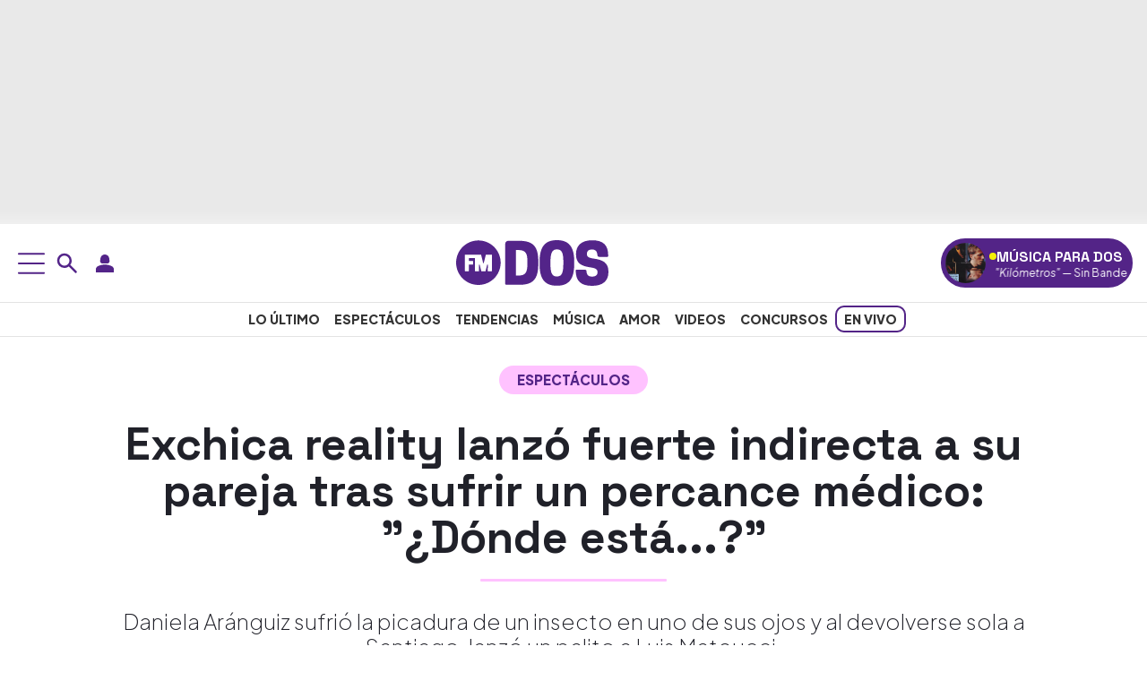

--- FILE ---
content_type: application/x-javascript;charset=utf-8
request_url: https://smetrics.fmdos.cl/id?d_visid_ver=5.4.0&d_fieldgroup=A&mcorgid=2387401053DB208C0A490D4C%40AdobeOrg&mid=14543594818672610753596181219351584530&ts=1762229534544
body_size: -41
content:
{"mid":"14543594818672610753596181219351584530"}